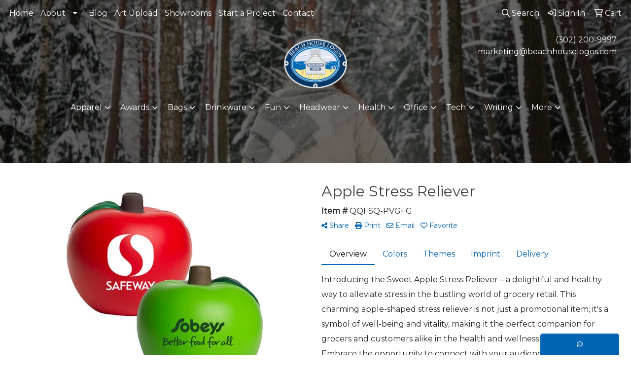

--- FILE ---
content_type: text/html
request_url: https://www.beachhouselogos.com/we/we.dll/LiveChatCheck
body_size: 225
content:
0	We are not available right now but will get back to you ASAP. For faster response please email marketing@beachhouselogos.com	0